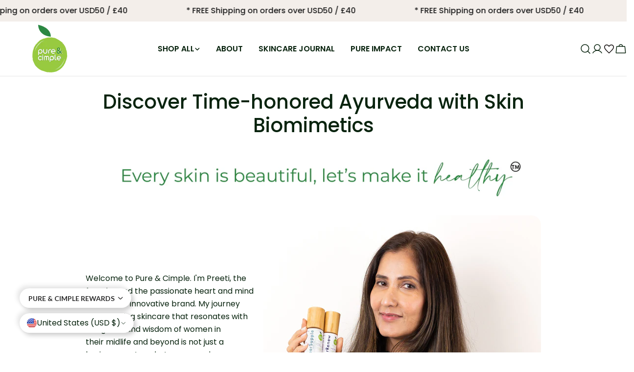

--- FILE ---
content_type: text/css
request_url: https://pureandcimple.com/cdn/shop/t/27/assets/dynamic.css?v=3992923152938772781759311159
body_size: 885
content:
.product-card .sealsubs-target-element{display:none!important}body .sealsubs-container .sls-option-container{border-radius:10px;background-color:#f6f6f6;margin-bottom:10px}.sealsubs-container .sls-option-container label{line-height:1.1;padding-right:15px;font-weight:600}.sealsubs-container .seal-row{display:flex;align-items:center}.sealsubs-container .sls-label-container{display:flex;align-items:center;justify-content:space-between}.sealsubs-container input:is([type=radio]):after{background:transparent}body .sealsubs-container .sls-select-container select.sls-select{width:100px;border-radius:10px}.sealsubs-container .seal-col.seal-col-radio{position:relative;top:-2px}body .sealsubs-container label.sls-selling-plan-group-name,body .sealsubs-container .sls-option-container label,body .sealsubs-container label.sls-purchase-options-label{color:#08230e}.sealsubs-container .sls-select:hover{outline:none}.med ul{flex-wrap:wrap}body .med ul li{padding-right:10px;padding-left:10px;margin-right:0;margin-left:0;width:33.33%}body .custom-div-haha{height:auto;width:calc(33.33% - 30px)}.fera-productReviews.fera-productReviews--grid.fera-container--thin .fera-productReviews-body .fera-productReviews-reviews .fera-productReviews-review .fera-productReviews-review-body{line-height:1.3!important}.country-selector-fixed{position:fixed;z-index:1;bottom:40px;left:40px}.country-selector-fixed .country-switcher{background-color:#fff;border-radius:90px;box-shadow:5px 5px 10px #0003,-5px -5px 10px #0000001a}.country-selector-fixed .disclosure--plain .disclosure__toggle{padding:5px 15px}.country-selector-fixed .disclosure--up .disclosure-list{border-radius:20px}.country-selector-fixed .disclosure-list__item:hover{color:currentcolor}.header .yotpo-widget-loyalty-floater-widget{grid-column-start:2}.article__content{font-size:20px}.ingredients-purpose-inner .multicolumn__items:hover .f-column{opacity:.35}.ingredients-purpose-inner .multicolumn__items:hover .f-column:hover{opacity:1}.product__info-wrapper .fera-stars-bg:empty{display:inline-block!important}.product__info-wrapper .fera-stars{font-size:20px}.menu-drawer__item-back-link-btn>button{padding:0;height:auto;border:none}.product-card .swym-wishlist-collections-v2{transform:none!important}.product-card .swym-wishlist-collections-v2-container{height:48px;width:48px;display:flex;align-items:center;justify-content:center;border-radius:50%;top:2rem;inset-inline-end:8rem;left:auto;background-color:#fff}.product-card .swym-wishlist-collections-v2-container:hover{background-color:#000}.product-card .swym-wishlist-collections-v2-container:hover .swym-wishlist-collections-icon-heart-filled,.product-card .swym-wishlist-collections-v2-container:hover .swym-wishlist-collections-icon-heart-unfilled,.product-card .swym-wishlist-collections-v2-container:hover .swym-wishlist-collections-icon-star-filled,.product-card .swym-wishlist-collections-v2-container:hover .swym-wishlist-collections-icon-star-unfilled,.product-card .swym-wishlist-collections-v2-container:hover .swym-wishlist-collections-icon-bookmark-unfilled,.product-card .swym-wishlist-collections-v2-container:hover .swym-wishlist-collections-icon-bookmark-filled{fill:#fff}.yotpo-widget-loyalty-floater-widget .yotpo-banner-low{position:fixed;display:flex!important;z-index:1;bottom:91px;left:40px;background-color:#fff!important;border-radius:50px;min-width:198px;padding:0 15px;box-shadow:5px 5px 10px #0003,-5px -5px 10px #0000001a}.yotpo-drawer-layout,.yotpo-widget-loyalty-floater-widget .yotpo-is-mobile .yotpo-drawer-layout{position:fixed!important;animation:none!important;animation-fill-mode:unset!important;top:unset;bottom:140px;left:40px;right:unset;width:auto!important;border-radius:15px!important;max-width:80vw!important}.country-selector-fixed{z-index:20000!important}.header__icons swym-header-icon #swym-header-icon{padding:0;align-items:center}.swym-ready i.icon-swym-wishlist:after{display:none}.header__icons i.icon.icon-swym-wishlist{height:100%;display:flex}.product-card__atc{margin-top:10px}.yotpo-widget-loyalty-floater-widget svg.yotpo-up-arrow-icon{-webkit-transform:rotate(180deg);transform:rotate(180deg)}.multicolumn .section__header{padding-bottom:25px}.multicolumn motion-element.block.rich-text__text.rte.text-base{margin-top:5px}.review-main-tabs .review-tabs .review-tab-btn{border:2px solid #016942;font-weight:600;color:#016942}.review-main-tabs .review-tabs .review-tab-btn.active{background-color:#016942;border:2px solid #016942;font-weight:600;color:#fff}.review-main-tabs .review-tabs{display:flex;gap:15px;flex-wrap:wrap;margin-bottom:15px}.fera-btn.fera-btn--primary{background:#006944;border:1px solid #006945;font-size:16px;font-weight:700}@media screen and (min-width: 768px){header.header{padding-top:0;padding-bottom:0}.product-card__wrapper .swym-wishlist-collections-v2-container{opacity:0;transform:translate(var(--pcard-quickview-offset, 15px));transition:.3s all,.54s transform cubic-bezier(.4,0,.2,1),.54s opacity cubic-bezier(.4,0,.2,1)}.product-card__wrapper:hover .swym-wishlist-collections-v2-container{opacity:1;transform:translateZ(0)}}@media screen and (max-width: 1199px){.article__content{font-size:18px}}@media screen and (max-width: 989px){.article__content{font-size:17px}}@media screen and (max-width: 767px){body .med ul li{width:100%}body .custom-div-haha{width:100%;margin-right:0;margin-left:0}.footer__bottom .footer__localization{bottom:15px;left:15px}.header .header__logo{margin:0 auto}.header .header__logo img{width:auto}.article__content{font-size:16px}.yotpo-widget-loyalty-floater-widget .yotpo-floater-widget-layout .yotpo-banner-layout{background-image:url(/cdn/shop/files/10764183_gift_surprise_offer_rewards_birthday_icon_73e535a5-32c6-4992-908c-526420043737.svg?v=1736417614);background-repeat:no-repeat;background-position:center;background-size:27px;min-width:auto;width:50px;height:50px;box-sizing:border-box}.yotpo-floater-widget-layout .yotpo-banner-logged-out-text,.yotpo-widget-loyalty-floater-widget .yotpo-floater-widget-layout .yotpo-banner-up-down-icon{display:none}.product-tabs-section .product-card{max-width:400px;margin:0 auto}.product-card .swym-wishlist-collections-v2-container{inset-inline-end:2rem}.country-selector-fixed,.yotpo-banner-point-balance{display:none}.review-main-tabs .review-tabs{display:flex;gap:15px;flex-wrap:wrap;margin-bottom:15px;justify-content:center}}.product-card__info .product-price-with-tags-image{display:flex;align-items:center;gap:20px;justify-content:space-between}.product-card__info .product-price-with-tags-image .product-tags-image{width:100%;max-width:50px}
/*# sourceMappingURL=/cdn/shop/t/27/assets/dynamic.css.map?v=3992923152938772781759311159 */


--- FILE ---
content_type: application/x-javascript
request_url: https://app.sealsubscriptions.com/shopify/public/status/shop/pure-cimple.myshopify.com.js?1769122843
body_size: -348
content:
var sealsubscriptions_settings_updated='1751394432c';

--- FILE ---
content_type: application/x-javascript
request_url: https://app.sealsubscriptions.com/shopify/public/status/shop/pure-cimple.myshopify.com.js?1769122836
body_size: -155
content:
var sealsubscriptions_settings_updated='1751394432c';